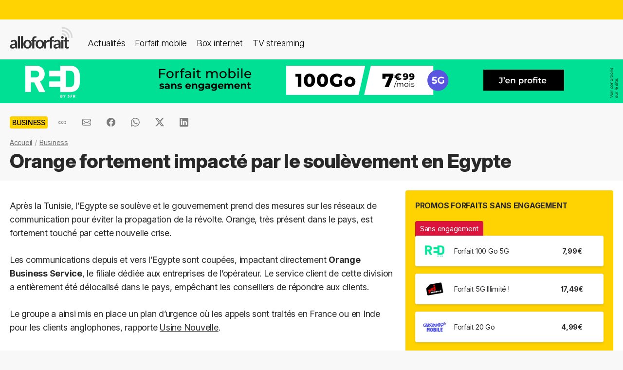

--- FILE ---
content_type: text/html; charset=UTF-8
request_url: https://alloforfait.fr/business/news/17199-orange-impacte-egypte.html
body_size: 18114
content:
<!doctype html>
<html lang="fr-FR">
<head>

<!-- Google tag (gtag.js) -->
<script async src="https://www.googletagmanager.com/gtag/js?id=G-CCB7CYFL6K"></script>
<script>
  window.dataLayer = window.dataLayer || [];
  function gtag(){dataLayer.push(arguments);}
  gtag('js', new Date());

  gtag('config', 'G-CCB7CYFL6K');
</script>

	<meta charset="UTF-8">
	<meta name="viewport" content="width=device-width, initial-scale=1">
	<meta name="theme-color" content="#FFD301">
	<link rel="profile" href="https://gmpg.org/xfn/11">
							<title>Orange fortement impacté par le soulèvement en Egypte - alloforfait.fr</title>

	<!-- Start WP head -->
	<meta name='robots' content='index, follow, max-image-preview:large, max-snippet:-1, max-video-preview:-1' />

	<!-- This site is optimized with the Yoast SEO plugin v27.0 - https://yoast.com/product/yoast-seo-wordpress/ -->
	<link rel="canonical" href="https://alloforfait.fr/business/news/17199-orange-impacte-egypte.html" />
	<meta property="og:locale" content="fr_FR" />
	<meta property="og:type" content="article" />
	<meta property="og:title" content="Orange fortement impacté par le soulèvement en Egypte - alloforfait.fr" />
	<meta property="og:description" content="Après la Tunisie, l&rsquo;Egypte se soulève et le gouvernement prend des mesures sur les réseaux de communication pour éviter la propagation de la révolte. Orange, très présent dans le pays, est fortement touché par cette nouvelle crise. Les communications depuis et vers l&rsquo;Egypte sont coupées, impactant directement Orange Business Service, le filiale dédiée aux entreprises [&hellip;]" />
	<meta property="og:url" content="https://alloforfait.fr/business/news/17199-orange-impacte-egypte.html" />
	<meta property="og:site_name" content="alloforfait.fr" />
	<meta property="article:publisher" content="https://www.facebook.com/alloforfait/" />
	<meta property="article:published_time" content="2011-01-29T15:20:27+00:00" />
	<meta property="og:image" content="https://alloforfait.fr/wp-content/uploads/2010/04/logo_orange_business_services.jpg" />
	<meta name="author" content="Sylvain" />
	<meta name="twitter:card" content="summary_large_image" />
	<meta name="twitter:creator" content="@alloforfait" />
	<meta name="twitter:site" content="@alloforfait" />
	<meta name="twitter:label1" content="Écrit par" />
	<meta name="twitter:data1" content="Sylvain" />
	<meta name="twitter:label2" content="Durée de lecture estimée" />
	<meta name="twitter:data2" content="1 minute" />
	<script type="application/ld+json" class="yoast-schema-graph">{"@context":"https://schema.org","@graph":[{"@type":"NewsArticle","@id":"https://alloforfait.fr/business/news/17199-orange-impacte-egypte.html#article","isPartOf":{"@id":"https://alloforfait.fr/business/news/17199-orange-impacte-egypte.html"},"author":{"name":"Sylvain","@id":"https://alloforfait.fr/#/schema/person/40aa76aedd4a3aba70b323a830dcf1aa"},"headline":"Orange fortement impacté par le soulèvement en Egypte","datePublished":"2011-01-29T15:20:27+00:00","mainEntityOfPage":{"@id":"https://alloforfait.fr/business/news/17199-orange-impacte-egypte.html"},"wordCount":215,"commentCount":0,"publisher":{"@id":"https://alloforfait.fr/#organization"},"image":{"@id":"https://alloforfait.fr/business/news/17199-orange-impacte-egypte.html#primaryimage"},"thumbnailUrl":"https://alloforfait.fr/wp-content/uploads/2010/04/logo_orange_business_services.jpg","keywords":["Egypte","Mobinil","Orange Business Services"],"articleSection":["Business"],"inLanguage":"fr-FR","potentialAction":[{"@type":"CommentAction","name":"Comment","target":["https://alloforfait.fr/business/news/17199-orange-impacte-egypte.html#respond"]}],"copyrightYear":"2011","copyrightHolder":{"@id":"https://alloforfait.fr/#organization"}},{"@type":"WebPage","@id":"https://alloforfait.fr/business/news/17199-orange-impacte-egypte.html","url":"https://alloforfait.fr/business/news/17199-orange-impacte-egypte.html","name":"Orange fortement impacté par le soulèvement en Egypte - alloforfait.fr","isPartOf":{"@id":"https://alloforfait.fr/#website"},"primaryImageOfPage":{"@id":"https://alloforfait.fr/business/news/17199-orange-impacte-egypte.html#primaryimage"},"image":{"@id":"https://alloforfait.fr/business/news/17199-orange-impacte-egypte.html#primaryimage"},"thumbnailUrl":"https://alloforfait.fr/wp-content/uploads/2010/04/logo_orange_business_services.jpg","datePublished":"2011-01-29T15:20:27+00:00","breadcrumb":{"@id":"https://alloforfait.fr/business/news/17199-orange-impacte-egypte.html#breadcrumb"},"inLanguage":"fr-FR","potentialAction":[{"@type":"ReadAction","target":["https://alloforfait.fr/business/news/17199-orange-impacte-egypte.html"]}]},{"@type":"ImageObject","inLanguage":"fr-FR","@id":"https://alloforfait.fr/business/news/17199-orange-impacte-egypte.html#primaryimage","url":"https://alloforfait.fr/wp-content/uploads/2010/04/logo_orange_business_services.jpg","contentUrl":"https://alloforfait.fr/wp-content/uploads/2010/04/logo_orange_business_services.jpg"},{"@type":"BreadcrumbList","@id":"https://alloforfait.fr/business/news/17199-orange-impacte-egypte.html#breadcrumb","itemListElement":[{"@type":"ListItem","position":1,"name":"Accueil","item":"https://alloforfait.fr/"},{"@type":"ListItem","position":2,"name":"Business","item":"https://alloforfait.fr/business/news"},{"@type":"ListItem","position":3,"name":"Orange fortement impacté par le soulèvement en Egypte"}]},{"@type":"WebSite","@id":"https://alloforfait.fr/#website","url":"https://alloforfait.fr/","name":"alloforfait.fr","description":"","publisher":{"@id":"https://alloforfait.fr/#organization"},"potentialAction":[{"@type":"SearchAction","target":{"@type":"EntryPoint","urlTemplate":"https://alloforfait.fr/?s={search_term_string}"},"query-input":{"@type":"PropertyValueSpecification","valueRequired":true,"valueName":"search_term_string"}}],"inLanguage":"fr-FR"},{"@type":"Organization","@id":"https://alloforfait.fr/#organization","name":"alloforfait.fr","url":"https://alloforfait.fr/","logo":{"@type":"ImageObject","inLanguage":"fr-FR","@id":"https://alloforfait.fr/#/schema/logo/image/","url":"https://alloforfait.fr/wp-content/uploads/2025/03/alloforfaitsquare.jpg","contentUrl":"https://alloforfait.fr/wp-content/uploads/2025/03/alloforfaitsquare.jpg","width":2000,"height":2000,"caption":"alloforfait.fr"},"image":{"@id":"https://alloforfait.fr/#/schema/logo/image/"},"sameAs":["https://www.facebook.com/alloforfait/","https://x.com/alloforfait"],"description":"allorfait.fr vous aide à comparer les forfaits mobile ou les offres box internet et vous permet de suivre toute l'actualité du monde des télécoms","slogan":"Comparez les forfaits mobile et les offres box internet"},{"@type":"Person","@id":"https://alloforfait.fr/#/schema/person/40aa76aedd4a3aba70b323a830dcf1aa","name":"Sylvain","description":"Rédacteur en chef alloforfait.fr"}]}</script>
	<!-- / Yoast SEO plugin. -->



<link rel="alternate" type="application/rss+xml" title="Flux RSS principal" href="https://alloforfait.fr/feed" />
<link rel="alternate" title="oEmbed (JSON)" type="application/json+oembed" href="https://alloforfait.fr/wp-json/oembed/1.0/embed?url=https%3A%2F%2Falloforfait.fr%2Fbusiness%2Fnews%2F17199-orange-impacte-egypte.html" />
<link rel="alternate" title="oEmbed (XML)" type="text/xml+oembed" href="https://alloforfait.fr/wp-json/oembed/1.0/embed?url=https%3A%2F%2Falloforfait.fr%2Fbusiness%2Fnews%2F17199-orange-impacte-egypte.html&#038;format=xml" />
<style id='wp-img-auto-sizes-contain-inline-css'>
img:is([sizes=auto i],[sizes^="auto," i]){contain-intrinsic-size:3000px 1500px}
/*# sourceURL=wp-img-auto-sizes-contain-inline-css */
</style>
<style id='wp-emoji-styles-inline-css'>

	img.wp-smiley, img.emoji {
		display: inline !important;
		border: none !important;
		box-shadow: none !important;
		height: 1em !important;
		width: 1em !important;
		margin: 0 0.07em !important;
		vertical-align: -0.1em !important;
		background: none !important;
		padding: 0 !important;
	}
/*# sourceURL=wp-emoji-styles-inline-css */
</style>
<style id='classic-theme-styles-inline-css'>
/*! This file is auto-generated */
.wp-block-button__link{color:#fff;background-color:#32373c;border-radius:9999px;box-shadow:none;text-decoration:none;padding:calc(.667em + 2px) calc(1.333em + 2px);font-size:1.125em}.wp-block-file__button{background:#32373c;color:#fff;text-decoration:none}
/*# sourceURL=/wp-includes/css/classic-themes.min.css */
</style>
<style id='global-styles-inline-css'>
:root{--wp--preset--aspect-ratio--square: 1;--wp--preset--aspect-ratio--4-3: 4/3;--wp--preset--aspect-ratio--3-4: 3/4;--wp--preset--aspect-ratio--3-2: 3/2;--wp--preset--aspect-ratio--2-3: 2/3;--wp--preset--aspect-ratio--16-9: 16/9;--wp--preset--aspect-ratio--9-16: 9/16;--wp--preset--color--black: #000000;--wp--preset--color--cyan-bluish-gray: #abb8c3;--wp--preset--color--white: #ffffff;--wp--preset--color--pale-pink: #f78da7;--wp--preset--color--vivid-red: #cf2e2e;--wp--preset--color--luminous-vivid-orange: #ff6900;--wp--preset--color--luminous-vivid-amber: #fcb900;--wp--preset--color--light-green-cyan: #7bdcb5;--wp--preset--color--vivid-green-cyan: #00d084;--wp--preset--color--pale-cyan-blue: #8ed1fc;--wp--preset--color--vivid-cyan-blue: #0693e3;--wp--preset--color--vivid-purple: #9b51e0;--wp--preset--gradient--vivid-cyan-blue-to-vivid-purple: linear-gradient(135deg,rgb(6,147,227) 0%,rgb(155,81,224) 100%);--wp--preset--gradient--light-green-cyan-to-vivid-green-cyan: linear-gradient(135deg,rgb(122,220,180) 0%,rgb(0,208,130) 100%);--wp--preset--gradient--luminous-vivid-amber-to-luminous-vivid-orange: linear-gradient(135deg,rgb(252,185,0) 0%,rgb(255,105,0) 100%);--wp--preset--gradient--luminous-vivid-orange-to-vivid-red: linear-gradient(135deg,rgb(255,105,0) 0%,rgb(207,46,46) 100%);--wp--preset--gradient--very-light-gray-to-cyan-bluish-gray: linear-gradient(135deg,rgb(238,238,238) 0%,rgb(169,184,195) 100%);--wp--preset--gradient--cool-to-warm-spectrum: linear-gradient(135deg,rgb(74,234,220) 0%,rgb(151,120,209) 20%,rgb(207,42,186) 40%,rgb(238,44,130) 60%,rgb(251,105,98) 80%,rgb(254,248,76) 100%);--wp--preset--gradient--blush-light-purple: linear-gradient(135deg,rgb(255,206,236) 0%,rgb(152,150,240) 100%);--wp--preset--gradient--blush-bordeaux: linear-gradient(135deg,rgb(254,205,165) 0%,rgb(254,45,45) 50%,rgb(107,0,62) 100%);--wp--preset--gradient--luminous-dusk: linear-gradient(135deg,rgb(255,203,112) 0%,rgb(199,81,192) 50%,rgb(65,88,208) 100%);--wp--preset--gradient--pale-ocean: linear-gradient(135deg,rgb(255,245,203) 0%,rgb(182,227,212) 50%,rgb(51,167,181) 100%);--wp--preset--gradient--electric-grass: linear-gradient(135deg,rgb(202,248,128) 0%,rgb(113,206,126) 100%);--wp--preset--gradient--midnight: linear-gradient(135deg,rgb(2,3,129) 0%,rgb(40,116,252) 100%);--wp--preset--font-size--small: 13px;--wp--preset--font-size--medium: 20px;--wp--preset--font-size--large: 36px;--wp--preset--font-size--x-large: 42px;--wp--preset--spacing--20: 0.44rem;--wp--preset--spacing--30: 0.67rem;--wp--preset--spacing--40: 1rem;--wp--preset--spacing--50: 1.5rem;--wp--preset--spacing--60: 2.25rem;--wp--preset--spacing--70: 3.38rem;--wp--preset--spacing--80: 5.06rem;--wp--preset--shadow--natural: 6px 6px 9px rgba(0, 0, 0, 0.2);--wp--preset--shadow--deep: 12px 12px 50px rgba(0, 0, 0, 0.4);--wp--preset--shadow--sharp: 6px 6px 0px rgba(0, 0, 0, 0.2);--wp--preset--shadow--outlined: 6px 6px 0px -3px rgb(255, 255, 255), 6px 6px rgb(0, 0, 0);--wp--preset--shadow--crisp: 6px 6px 0px rgb(0, 0, 0);}:where(.is-layout-flex){gap: 0.5em;}:where(.is-layout-grid){gap: 0.5em;}body .is-layout-flex{display: flex;}.is-layout-flex{flex-wrap: wrap;align-items: center;}.is-layout-flex > :is(*, div){margin: 0;}body .is-layout-grid{display: grid;}.is-layout-grid > :is(*, div){margin: 0;}:where(.wp-block-columns.is-layout-flex){gap: 2em;}:where(.wp-block-columns.is-layout-grid){gap: 2em;}:where(.wp-block-post-template.is-layout-flex){gap: 1.25em;}:where(.wp-block-post-template.is-layout-grid){gap: 1.25em;}.has-black-color{color: var(--wp--preset--color--black) !important;}.has-cyan-bluish-gray-color{color: var(--wp--preset--color--cyan-bluish-gray) !important;}.has-white-color{color: var(--wp--preset--color--white) !important;}.has-pale-pink-color{color: var(--wp--preset--color--pale-pink) !important;}.has-vivid-red-color{color: var(--wp--preset--color--vivid-red) !important;}.has-luminous-vivid-orange-color{color: var(--wp--preset--color--luminous-vivid-orange) !important;}.has-luminous-vivid-amber-color{color: var(--wp--preset--color--luminous-vivid-amber) !important;}.has-light-green-cyan-color{color: var(--wp--preset--color--light-green-cyan) !important;}.has-vivid-green-cyan-color{color: var(--wp--preset--color--vivid-green-cyan) !important;}.has-pale-cyan-blue-color{color: var(--wp--preset--color--pale-cyan-blue) !important;}.has-vivid-cyan-blue-color{color: var(--wp--preset--color--vivid-cyan-blue) !important;}.has-vivid-purple-color{color: var(--wp--preset--color--vivid-purple) !important;}.has-black-background-color{background-color: var(--wp--preset--color--black) !important;}.has-cyan-bluish-gray-background-color{background-color: var(--wp--preset--color--cyan-bluish-gray) !important;}.has-white-background-color{background-color: var(--wp--preset--color--white) !important;}.has-pale-pink-background-color{background-color: var(--wp--preset--color--pale-pink) !important;}.has-vivid-red-background-color{background-color: var(--wp--preset--color--vivid-red) !important;}.has-luminous-vivid-orange-background-color{background-color: var(--wp--preset--color--luminous-vivid-orange) !important;}.has-luminous-vivid-amber-background-color{background-color: var(--wp--preset--color--luminous-vivid-amber) !important;}.has-light-green-cyan-background-color{background-color: var(--wp--preset--color--light-green-cyan) !important;}.has-vivid-green-cyan-background-color{background-color: var(--wp--preset--color--vivid-green-cyan) !important;}.has-pale-cyan-blue-background-color{background-color: var(--wp--preset--color--pale-cyan-blue) !important;}.has-vivid-cyan-blue-background-color{background-color: var(--wp--preset--color--vivid-cyan-blue) !important;}.has-vivid-purple-background-color{background-color: var(--wp--preset--color--vivid-purple) !important;}.has-black-border-color{border-color: var(--wp--preset--color--black) !important;}.has-cyan-bluish-gray-border-color{border-color: var(--wp--preset--color--cyan-bluish-gray) !important;}.has-white-border-color{border-color: var(--wp--preset--color--white) !important;}.has-pale-pink-border-color{border-color: var(--wp--preset--color--pale-pink) !important;}.has-vivid-red-border-color{border-color: var(--wp--preset--color--vivid-red) !important;}.has-luminous-vivid-orange-border-color{border-color: var(--wp--preset--color--luminous-vivid-orange) !important;}.has-luminous-vivid-amber-border-color{border-color: var(--wp--preset--color--luminous-vivid-amber) !important;}.has-light-green-cyan-border-color{border-color: var(--wp--preset--color--light-green-cyan) !important;}.has-vivid-green-cyan-border-color{border-color: var(--wp--preset--color--vivid-green-cyan) !important;}.has-pale-cyan-blue-border-color{border-color: var(--wp--preset--color--pale-cyan-blue) !important;}.has-vivid-cyan-blue-border-color{border-color: var(--wp--preset--color--vivid-cyan-blue) !important;}.has-vivid-purple-border-color{border-color: var(--wp--preset--color--vivid-purple) !important;}.has-vivid-cyan-blue-to-vivid-purple-gradient-background{background: var(--wp--preset--gradient--vivid-cyan-blue-to-vivid-purple) !important;}.has-light-green-cyan-to-vivid-green-cyan-gradient-background{background: var(--wp--preset--gradient--light-green-cyan-to-vivid-green-cyan) !important;}.has-luminous-vivid-amber-to-luminous-vivid-orange-gradient-background{background: var(--wp--preset--gradient--luminous-vivid-amber-to-luminous-vivid-orange) !important;}.has-luminous-vivid-orange-to-vivid-red-gradient-background{background: var(--wp--preset--gradient--luminous-vivid-orange-to-vivid-red) !important;}.has-very-light-gray-to-cyan-bluish-gray-gradient-background{background: var(--wp--preset--gradient--very-light-gray-to-cyan-bluish-gray) !important;}.has-cool-to-warm-spectrum-gradient-background{background: var(--wp--preset--gradient--cool-to-warm-spectrum) !important;}.has-blush-light-purple-gradient-background{background: var(--wp--preset--gradient--blush-light-purple) !important;}.has-blush-bordeaux-gradient-background{background: var(--wp--preset--gradient--blush-bordeaux) !important;}.has-luminous-dusk-gradient-background{background: var(--wp--preset--gradient--luminous-dusk) !important;}.has-pale-ocean-gradient-background{background: var(--wp--preset--gradient--pale-ocean) !important;}.has-electric-grass-gradient-background{background: var(--wp--preset--gradient--electric-grass) !important;}.has-midnight-gradient-background{background: var(--wp--preset--gradient--midnight) !important;}.has-small-font-size{font-size: var(--wp--preset--font-size--small) !important;}.has-medium-font-size{font-size: var(--wp--preset--font-size--medium) !important;}.has-large-font-size{font-size: var(--wp--preset--font-size--large) !important;}.has-x-large-font-size{font-size: var(--wp--preset--font-size--x-large) !important;}
/*# sourceURL=global-styles-inline-css */
</style>

<link data-minify="1" rel='stylesheet' id='table-sorter-custom-css-css' href='https://alloforfait.fr/wp-content/cache/min/1/wp-content/plugins/table-sorter/wp-style.css?ver=1771232137' media='all' />
<style id='ez-toc-exclude-toggle-css-inline-css'>
#ez-toc-container input[type="checkbox"]:checked + nav, #ez-toc-widget-container input[type="checkbox"]:checked + nav {opacity: 0;max-height: 0;border: none;display: none;}
/*# sourceURL=ez-toc-exclude-toggle-css-inline-css */
</style>
<link data-minify="1" rel='stylesheet' id='af16-style-css' href='https://alloforfait.fr/wp-content/cache/min/1/wp-content/themes/af16/style.css?ver=1771232137' media='all' />
<style id='rocket-lazyload-inline-css'>
.rll-youtube-player{position:relative;padding-bottom:56.23%;height:0;overflow:hidden;max-width:100%;}.rll-youtube-player:focus-within{outline: 2px solid currentColor;outline-offset: 5px;}.rll-youtube-player iframe{position:absolute;top:0;left:0;width:100%;height:100%;z-index:100;background:0 0}.rll-youtube-player img{bottom:0;display:block;left:0;margin:auto;max-width:100%;width:100%;position:absolute;right:0;top:0;border:none;height:auto;-webkit-transition:.4s all;-moz-transition:.4s all;transition:.4s all}.rll-youtube-player img:hover{-webkit-filter:brightness(75%)}.rll-youtube-player .play{height:100%;width:100%;left:0;top:0;position:absolute;background:url(https://alloforfait.fr/wp-content/plugins/wp-rocket/assets/img/youtube.png) no-repeat center;background-color: transparent !important;cursor:pointer;border:none;}
/*# sourceURL=rocket-lazyload-inline-css */
</style>
<script src="https://alloforfait.fr/wp-includes/js/jquery/jquery.min.js?ver=3.7.1" id="jquery-core-js" data-rocket-defer defer></script>
<script src="https://alloforfait.fr/wp-includes/js/jquery/jquery-migrate.min.js?ver=3.4.1" id="jquery-migrate-js" data-rocket-defer defer></script>
<script src="https://alloforfait.fr/wp-content/plugins/table-sorter/jquery.tablesorter.min.js?ver=6.9.1" id="table-sorter-js" data-rocket-defer defer></script>
<script data-minify="1" src="https://alloforfait.fr/wp-content/cache/min/1/wp-content/plugins/table-sorter/jquery.metadata.js?ver=1771232137" id="table-sorter-metadata-js" data-rocket-defer defer></script>
<script data-minify="1" src="https://alloforfait.fr/wp-content/cache/min/1/wp-content/plugins/table-sorter/wp-script.js?ver=1771232137" id="table-sorter-custom-js-js" data-rocket-defer defer></script>
<link rel="https://api.w.org/" href="https://alloforfait.fr/wp-json/" /><link rel="alternate" title="JSON" type="application/json" href="https://alloforfait.fr/wp-json/wp/v2/posts/17199" /><link rel="EditURI" type="application/rsd+xml" title="RSD" href="https://alloforfait.fr/xmlrpc.php?rsd" />
<meta name="generator" content="WordPress 6.9.1" />
<link rel='shortlink' href='https://alloforfait.fr/?p=17199' />
<meta name="onesignal-plugin" content="wordpress-3.8.0">
  <script data-minify="1" src="https://alloforfait.fr/wp-content/cache/min/1/sdks/web/v16/OneSignalSDK.page.js?ver=1771232137" defer></script>
  <script>
          window.OneSignalDeferred = window.OneSignalDeferred || [];
          OneSignalDeferred.push(async function(OneSignal) {
            await OneSignal.init({
              appId: "e5a05390-f178-4728-84c7-2bec5485c1ee",
              serviceWorkerOverrideForTypical: true,
              path: "https://alloforfait.fr/wp-content/plugins/onesignal-free-web-push-notifications/sdk_files/",
              serviceWorkerParam: { scope: "/wp-content/plugins/onesignal-free-web-push-notifications/sdk_files/push/onesignal/" },
              serviceWorkerPath: "OneSignalSDKWorker.js",
            });
          });

          // Unregister the legacy OneSignal service worker to prevent scope conflicts
          if (navigator.serviceWorker) {
            navigator.serviceWorker.getRegistrations().then((registrations) => {
              // Iterate through all registered service workers
              registrations.forEach((registration) => {
                // Check the script URL to identify the specific service worker
                if (registration.active && registration.active.scriptURL.includes('OneSignalSDKWorker.js.php')) {
                  // Unregister the service worker
                  registration.unregister().then((success) => {
                    if (success) {
                      console.log('OneSignalSW: Successfully unregistered:', registration.active.scriptURL);
                    } else {
                      console.log('OneSignalSW: Failed to unregister:', registration.active.scriptURL);
                    }
                  });
                }
              });
            }).catch((error) => {
              console.error('Error fetching service worker registrations:', error);
            });
        }
        </script>
<link rel="pingback" href="https://alloforfait.fr/xmlrpc.php"><link rel="icon" href="https://alloforfait.fr/wp-content/uploads/2025/01/cropped-iconaf-32x32.png" sizes="32x32" />
<link rel="icon" href="https://alloforfait.fr/wp-content/uploads/2025/01/cropped-iconaf-192x192.png" sizes="192x192" />
<link rel="apple-touch-icon" href="https://alloforfait.fr/wp-content/uploads/2025/01/cropped-iconaf-180x180.png" />
<meta name="msapplication-TileImage" content="https://alloforfait.fr/wp-content/uploads/2025/01/cropped-iconaf-270x270.png" />
<noscript><style id="rocket-lazyload-nojs-css">.rll-youtube-player, [data-lazy-src]{display:none !important;}</style></noscript>	<!-- End WP head -->
	
<meta name="generator" content="WP Rocket 3.20.4" data-wpr-features="wpr_defer_js wpr_minify_js wpr_lazyload_images wpr_lazyload_iframes wpr_cache_webp wpr_minify_css wpr_desktop" /></head>

<body class="wp-singular post-template-default single single-post postid-17199 single-format-standard wp-theme-af16 no-sidebar">
<div data-rocket-location-hash="54257ff4dc2eb7aae68fa23eb5f11e06" id="page" class="site">
	<a class="skip-link screen-reader-text" href="#primary">Skip to content</a>
		<div data-rocket-location-hash="c49bf55ca17c0bc0411a6fb6bf18c996" id="topbanner"></div>

    <header data-rocket-location-hash="88bf5d060b93cee9470a86ad78f25d04" class="menu-container">
        <a href="https://alloforfait.fr/"><img src="data:image/svg+xml,%3Csvg%20xmlns='http://www.w3.org/2000/svg'%20viewBox='0%200%20130%2044'%3E%3C/svg%3E" alt="alloforfait.fr" width="130px" height="44px" class="logo" data-lazy-src="https://alloforfait.fr/wp-content/themes/af16/images/logo.svg" /><noscript><img src="https://alloforfait.fr/wp-content/themes/af16/images/logo.svg" alt="alloforfait.fr" width="130px" height="44px" class="logo" /></noscript></a>
    <nav class="responsive-menu">
        <button class="menu-toggle"></button>
        <div class="menu-links">
            <a href="https://alloforfait.fr/actualites" class="bold">Actualités</a>
            <a href="https://alloforfait.fr/mobile">Forfait mobile</a>
            <a href="https://alloforfait.fr/internet">Box internet</a>
            <a href="https://alloforfait.fr/tv">TV streaming</a>
        </div>
    </nav>        
    </header>
		<div data-rocket-location-hash="97dddf12083c84dd48fa6aea94df6bdc" class="fullbanner" style="text-align: center;"><a href="https://alloforfait.fr/go/red-mobile/" target="_blank"><img src="data:image/svg+xml,%3Csvg%20xmlns='http://www.w3.org/2000/svg'%20viewBox='0%200%201280%2090'%3E%3C/svg%3E" width="1280" height="90" style="max-width: 100%; height: auto;" data-lazy-src="https://alloforfait.fr/wp-content/uploads/mea/mea_698c55711ca02.jpg"><noscript><img src="https://alloforfait.fr/wp-content/uploads/mea/mea_698c55711ca02.jpg" width="1280" height="90" style="max-width: 100%; height: auto;"></noscript></a></div>

	<main data-rocket-location-hash="865e5e2c617b390fa810112366f2ee20" id="primary" class="site-main">

		<article data-rocket-location-hash="c818e06bafe339bbc618cc9da1933c33">

<div class="container-transparent is-post">	
	<header class="entry-header">

		<div class="post-meta">
		    <!-- Catégorie cliquable -->
		    <span class="post-category-link">Business</span>						<div id="sharebut">
	<button  class="shareButton share-api iconApple" style="display: none;" onclick="shareContent()">
		  <span class="tooltip-text">Partager</span>
	</button>
	<button  class="shareButton share-api iconAndroid" style="display: none;" onclick="shareContent()">
		  <span class="tooltip-text">Partager</span>
	</button>  
	
					
					<button  class="copys">
					<span class="icon"></span>
    						<span class="tooltip-text">Copier le lien</span>						
					</button>	
					<button  class="ems">
						<span class="tooltip-text">Envoyer par email</span>						
					</button>
						
					<button  class="fbs">
						<span class="tooltip-text">Partager sur Facebook</span>												
					</button>
					<button  class="was">
						<span class="tooltip-text">Partager via Whatsapp</span>												
					</button>
					<button  class="tws">
						<span class="tooltip-text">Partager sur X (Twitter)</span>												
					</button>		
					<button  class="lkds">
						<span class="tooltip-text">Partager sur Linkedin</span>												
					</button>		
  
				</div>

		    <!-- Texte de publication -->
		</div>
									<nav aria-label="breadcrumbs" id="breadcrumbs"><ol><li><a href="https://alloforfait.fr/">Accueil</a></li>  <li><a href="https://alloforfait.fr/business/news">Business</a></li></ol></nav>

		<h1 class="entry-title">Orange fortement impacté par le soulèvement en Egypte</h1>
			

	</header><!-- .entry-header -->
</div>

<div class="contwhite">
<div id="post-17199" class="container post-17199 post type-post status-publish format-standard hentry category-business tag-egypte tag-mobinil tag-orange-business-services">
	
<div class="article-content">
	<div class="article-main">
	
	<div class="entry-content">
		<p><img decoding="async" class="size-full wp-image-12411 alignright" title="Orange Business Services" src="data:image/svg+xml,%3Csvg%20xmlns='http://www.w3.org/2000/svg'%20viewBox='0%200%20162%20108'%3E%3C/svg%3E" alt="" width="162" height="108" data-lazy-srcset="https://alloforfait.fr/wp-content/uploads/2010/04/logo_orange_business_services.jpg.webp 300w,https://alloforfait.fr/wp-content/uploads/2010/04/logo_orange_business_services-240x160.jpg.webp 240w,https://alloforfait.fr/wp-content/uploads/2010/04/logo_orange_business_services-180x120.jpg.webp 180w,https://alloforfait.fr/wp-content/uploads/2010/04/logo_orange_business_services-60x40.jpg.webp 60w,https://alloforfait.fr/wp-content/uploads/2010/04/logo_orange_business_services-120x80.jpg.webp 120w" data-lazy-sizes="(max-width: 162px) 100vw, 162px" data-lazy-src="https://alloforfait.fr/wp-content/uploads/2010/04/logo_orange_business_services.jpg.webp" /><noscript><img decoding="async" class="size-full wp-image-12411 alignright" title="Orange Business Services" src="https://alloforfait.fr/wp-content/uploads/2010/04/logo_orange_business_services.jpg.webp" alt="" width="162" height="108" srcset="https://alloforfait.fr/wp-content/uploads/2010/04/logo_orange_business_services.jpg.webp 300w,https://alloforfait.fr/wp-content/uploads/2010/04/logo_orange_business_services-240x160.jpg.webp 240w,https://alloforfait.fr/wp-content/uploads/2010/04/logo_orange_business_services-180x120.jpg.webp 180w,https://alloforfait.fr/wp-content/uploads/2010/04/logo_orange_business_services-60x40.jpg.webp 60w,https://alloforfait.fr/wp-content/uploads/2010/04/logo_orange_business_services-120x80.jpg.webp 120w" sizes="(max-width: 162px) 100vw, 162px" /></noscript>Après la Tunisie, l&rsquo;Egypte se soulève et le gouvernement prend des mesures sur les réseaux de communication pour éviter la propagation de la révolte. Orange, très présent dans le pays, est fortement touché par cette nouvelle crise.</p>
<p>Les communications depuis et vers l&rsquo;Egypte sont coupées, impactant directement <strong>Orange Business Service</strong>, le filiale dédiée aux entreprises de l&rsquo;opérateur. Le service client de cette division a entièrement été délocalisé dans le pays, empêchant les conseillers de répondre aux clients.</p>
<p>Le groupe a ainsi mis en place un plan d&rsquo;urgence où les appels sont traités en France ou en Inde pour les clients anglophones, rapporte <a href="http://www.usinenouvelle.com/article/notre-personnel-en-egypte-ne-peut-plus-repondre-aux-appels-des-clients-orange.N145678">Usine Nouvelle</a>.</p>
<p><strong>France Télécom</strong> est également présent sur le marché Egyptien avec l&rsquo;opérateur mobile <strong>Mobinil</strong>.</p>
<p>Les autorités égyptiennes ont pris des mesures pour couper les services de téléphonie mobile dans « certaines zones sélectionnées » a annoncé hier <em>Vodafone</em>, leader sur ce marché.</p>
<p>Les réseaux Vodafone, Mobinil et Etisalat étaient coupés vendredi, même si le groupe anglais a indiqué depuis avoir réactivé son service, samedi matin. Internet est également coupé dans le pays.</p>
				<div id="sharebutaf">
					<button  class="shareButton share-api iconApple" style="display: none;" onclick="shareContent()">
						  <span class="tooltip-text">Partager</span>
					</button>
					<button  class="shareButton share-api iconAndroid" style="display: none;" onclick="shareContent()">
						  <span class="tooltip-text">Partager</span>
					</button>  				
					<button  class="copys">
						<span class="tooltip-text">Copier l'url</span>						
					</button>	
					<button  class="ems">
						<span class="tooltip-text">Envoyer par email</span>						
					</button>
						
					<button  class="fbs">
						<span class="tooltip-text">Partager sur Facebook</span>												
					</button>
					<button  class="was">
						<span class="tooltip-text">Partager via Whatsapp</span>												
					</button>
					<button  class="tws">
						<span class="tooltip-text">Partager sur X (Twitter)</span>												
					</button>		
					<button  class="lkds">
						<span class="tooltip-text">Partager sur Linkedin</span>												
					</button>		
				</div>
			<div class="entry-meta">
				<span class="posted-on">Publié le <time class="entry-date published updated" datetime="2011-01-29T17:20:27+01:00">29 janvier 2011</time></span><span class="byline"> par <span class="author vcard">Sylvain</span></span>			</div>

			


	</div><!-- .entry-content -->

	</div>
	<aside class="article-sidebar">

			
<div class="sidebar-offers">
<span class="side-title">Promos forfaits sans engagement</span>
	<a href="https://alloforfait.fr/go/red-mobile/" class="offer-link has-subt" rel="sponsored noopener" target="_blank"><div class="offer-subtitle">Sans engagement</div><div class="offer-item"><img src="data:image/svg+xml,%3Csvg%20xmlns='http://www.w3.org/2000/svg'%20viewBox='0%200%200%2033'%3E%3C/svg%3E" alt="RED by SFR" width"50px" height="33px" class="offer-logo" data-lazy-src="https://alloforfait.fr/wp-content/uploads/2015/10/red-sfr-240x160.jpg.webp"><noscript><img src="https://alloforfait.fr/wp-content/uploads/2015/10/red-sfr-240x160.jpg.webp" alt="RED by SFR" width"50px" height="33px" class="offer-logo"></noscript><div class="offer-details"><span class="offer-info">Forfait 100 Go 5G</span></div><div class="offer-price">7,99€</div></div></a><a href="https://alloforfait.fr/go/nrj-mobile-forfait-illimite/" class="offer-link" rel="sponsored noopener" target="_blank"><div class="offer-item"><img src="data:image/svg+xml,%3Csvg%20xmlns='http://www.w3.org/2000/svg'%20viewBox='0%200%200%2033'%3E%3C/svg%3E" alt="NRJ Mobile" width"50px" height="33px" class="offer-logo" data-lazy-src="https://alloforfait.fr/wp-content/uploads/2022/11/nrj-mobile-240x160.jpg.webp"><noscript><img src="https://alloforfait.fr/wp-content/uploads/2022/11/nrj-mobile-240x160.jpg.webp" alt="NRJ Mobile" width"50px" height="33px" class="offer-logo"></noscript><div class="offer-details"><span class="offer-info">Forfait 5G Illimité !</span></div><div class="offer-price">17,49€</div></div></a><a href="https://alloforfait.fr/go/cdiscount-mobile/" class="offer-link" rel="sponsored noopener" target="_blank"><div class="offer-item"><img src="data:image/svg+xml,%3Csvg%20xmlns='http://www.w3.org/2000/svg'%20viewBox='0%200%200%2033'%3E%3C/svg%3E" alt="Cdiscount Mobile" width"50px" height="33px" class="offer-logo" data-lazy-src="https://alloforfait.fr/wp-content/uploads/2024/06/cdiscount-mobile-120x80.jpg.webp"><noscript><img src="https://alloforfait.fr/wp-content/uploads/2024/06/cdiscount-mobile-120x80.jpg.webp" alt="Cdiscount Mobile" width"50px" height="33px" class="offer-logo"></noscript><div class="offer-details"><span class="offer-info">Forfait 20 Go</span></div><div class="offer-price">4,99€</div></div></a>
  <a href="https://alloforfait.fr/mobile/comparatif-sans-engagement">Tous les forfaits mobile sans engagement</a>
</div>
<br/>
<div class="sidebar-offers sidebar-offers-box">
<span class="side-title">Offre Box Internet</span>
	<a href="https://alloforfait.fr/go/red-internet/" class="offer-link has-subt" rel="sponsored noopener" target="_blank"><div class="offer-subtitle">Frais de mise en service offerts sur demande</div><div class="offer-item"><img src="data:image/svg+xml,%3Csvg%20xmlns='http://www.w3.org/2000/svg'%20viewBox='0%200%200%2033'%3E%3C/svg%3E" alt="RED by SFR" width"50px" height="33px" class="offer-logo" data-lazy-src="https://alloforfait.fr/wp-content/uploads/2015/10/red-sfr-240x160.jpg.webp"><noscript><img src="https://alloforfait.fr/wp-content/uploads/2015/10/red-sfr-240x160.jpg.webp" alt="RED by SFR" width"50px" height="33px" class="offer-logo"></noscript><div class="offer-details"><span class="offer-info">RED Fibre 1 Gb/s</span></div><div class="offer-price">22,99€</div></div></a>
  <a href="https://alloforfait.fr/internet/promos">Toutes les promos box internet</a>
</div>



			</aside>
</div></div>
</article><!-- #post-17199 -->

    <div class="social-slider-container">
        <div class="slider-content-wrapper">
            <div class="social-slider">

                <!-- 1. Newsletter -->
                <div class="slide" data-color="#FFD301" data-theme="dark-text">
                    <div class="slide-content">
                        <div class="social-logo"><span class="icon icon-newsletter"></span></div>
                        <div class="social-text"><h3>Abonnez-vous à notre newsletter</h3><p>Recevez nos dernières nouvelles directement dans votre boîte mail.</p></div>
                        <div class="social-cta">    <form action="https://alloforfait.fr/traitement-inscription" 
          method="POST" 
          target="_blank" 
	          class="newsletter-form"
          novalidate>
	                  <input type="email" name="email" placeholder="Votre email" required>
        
        <!-- Champ caché pour éviter les spams -->
        <input type="hidden" name="SOURCEPAGE" id="SOURCEPAGE" value="https://alloforfait.fr/business/news/17199-orange-impacte-egypte.html">

<button type="submit">S'abonner →</button></form></div>
                    </div>
                </div>

                <!-- 2. Twitter (X) -->
                <div class="slide" data-color="#000000">
                    <div class="slide-content">
                        <div class="social-logo"><span class="icon icon-twitter"></span></div>
                        <div class="social-text"><h3>Suivez-nous sur X (Twitter)</h3><p>Ne manquez pas nos tweets et discussions passionnantes.</p></div>
                        <div class="social-cta"><a href="https://x.com/alloforfait" class="social-button" target="_blank">Suivre →</a></div>
                    </div>
                </div>

                <!-- 3. Google Actu -->
                <div class="slide" data-color="#DB4437">
                    <div class="slide-content">
                        <div class="social-logo"><span class="icon icon-google-actu"></span></div>
                        <div class="social-text"><h3>Suivez-nous sur Google Actualités</h3><p>Toutes nos publications au même endroit, pour ne rien rater.</p></div>
                        <div class="social-cta"><a href="https://news.google.com/publications/CAAqKQgKIiNDQklTRkFnTWFoQUtEbUZzYkc5bWIzSm1ZV2wwTG1aeUtBQVAB?hl=fr&gl=FR&ceid=FR%3Afr" class="social-button" target="_blank">S'abonner →</a></div>
                    </div>
                </div>
                
                <!-- 4. Facebook -->
                <div class="slide" data-color="#1877F2">
                    <div class="slide-content">
                        <div class="social-logo"><span class="icon icon-facebook"></span></div>
                        <div class="social-text"><h3>Aimez notre page Facebook</h3><p>Interagissez avec notre communauté grandissante.</p></div>
                        <div class="social-cta"><a href="https://www.facebook.com/alloforfait/" class="social-button" target="_blank">Aimer →</a></div>
                    </div>
                </div>

                <!-- 5. Telegram -->
                <div class="slide" data-color="#0088cc">
                    <div class="slide-content">
                        <div class="social-logo"><span class="icon icon-telegram"></span></div>
                        <div class="social-text"><h3>Rejoignez-nous sur Telegram</h3><p>Restez connecté avec nos dernières actualités en temps réel.</p></div>
                        <div class="social-cta"><a href="https://t.me/alloforfaitfr" class="social-button" target="_blank">Rejoindre →</a></div>
                    </div>
                </div>
                

                <!-- 7. Bluesky -->
                <div class="slide" data-color="#1185FE">
                    <div class="slide-content">
                        <div class="social-logo"><span class="icon icon-bluesky"></span></div>
                        <div class="social-text"><h3>Retrouvez-nous sur Bluesky</h3><p>Découvrez notre communauté décentralisée.</p></div>
                        <div class="social-cta"><a href="https://bsky.app/profile/alloforfait.fr" class="social-button" target="_blank">Découvrir →</a></div>
                    </div>
                </div>

            </div>
        </div>
        
        <div class="slider-controls">
            <button class="slider-prev">
                <svg xmlns="http://www.w3.org/2000/svg" width="1em" height="1em" fill="currentColor" viewBox="0 0 16 16">
                  <path fill-rule="evenodd" d="M11.354 1.646a.5.5 0 0 1 0 .708L5.707 8l5.647 5.646a.5.5 0 0 1-.708.708l-6-6a.5.5 0 0 1 0-.708l6-6a.5.5 0 0 1 .708 0z"/>
                </svg>
            </button>
            <div class="slider-nav-icons">
                <button class="nav-icon newsletter active" data-slide="0"><span class="icon icon-newsletter"></span></button>
                <button class="nav-icon twitter" data-slide="1"><span class="icon icon-twitter"></span></button>
                <button class="nav-icon google-actu" data-slide="2"><span class="icon icon-google-actu"></span></button>
                <button class="nav-icon facebook" data-slide="3"><span class="icon icon-facebook"></span></button>
                <button class="nav-icon telegram" data-slide="4"><span class="icon icon-telegram"></span></button>

                <button class="nav-icon bluesky" data-slide="6"><span class="icon icon-bluesky"></span></button>
            </div>
            <button class="slider-next">
                <svg xmlns="http://www.w3.org/2000/svg" width="1em" height="1em" fill="currentColor" viewBox="0 0 16 16">
                  <path fill-rule="evenodd" d="M4.646 1.646a.5.5 0 0 1 .708 0l6 6a.5.5 0 0 1 0 .708l-6 6a.5.5 0 0 1-.708-.708L10.293 8 4.646 2.354a.5.5 0 0 1 0-.708z"/>
                </svg>
            </button>
        </div>
    </div>
    <!-- FIN DU COMPOSANT SLIDER -->


    <!-- Script du slider (placé avant la fin du body) -->
    <script>
document.addEventListener('DOMContentLoaded', function() {
    const allSliders = document.querySelectorAll('.social-slider-container');

    allSliders.forEach(sliderContainer => {
        const slider = sliderContainer.querySelector('.social-slider');
        const slides = sliderContainer.querySelectorAll('.slide');
        const navIcons = sliderContainer.querySelectorAll('.nav-icon');
        const prevBtn = sliderContainer.querySelector('.slider-prev');
        const nextBtn = sliderContainer.querySelector('.slider-next');
        
        // AJOUT : On cherche les éléments du formulaire de newsletter
        const newsletterForm = sliderContainer.querySelector('.newsletter-form');
        const emailInput = newsletterForm ? newsletterForm.querySelector('input[type="email"]') : null;

        if (!slider || slides.length === 0) return;
        
        let currentSlide = 0;
        const slideCount = slides.length;
        let slideInterval;
        
        // AJOUT : Un drapeau pour savoir si le champ email est focus
        let isInputFocused = false;

        function goToSlide(index, isAuto = false) {
            // ... (cette fonction ne change pas)
            if (index < 0 || index >= slideCount) return;
            slider.style.transform = `translateX(-${index * 100}%)`;
            currentSlide = index;
            const newColor = slides[index].dataset.color;
            sliderContainer.style.backgroundColor = newColor;
            if (slides[index].dataset.theme === 'dark-text') { sliderContainer.classList.add('theme-dark-text'); } else { sliderContainer.classList.remove('theme-dark-text'); }
            navIcons.forEach(icon => icon.classList.remove('active'));
            if (navIcons[index]) navIcons[index].classList.add('active');
            if (!isAuto) { resetAutoSlide(); }
        }
        
        function startAutoSlide() {
            // ... (cette fonction ne change pas)
            clearInterval(slideInterval);
            slideInterval = setInterval(() => { goToSlide((currentSlide + 1) % slideCount, true); }, 5000);
        }

        function stopAutoSlide() {
            // ... (cette fonction ne change pas)
            clearInterval(slideInterval);
        }

        function resetAutoSlide() {
            stopAutoSlide();
            if (sliderContainer.isIntersecting) { startAutoSlide(); }
        }

        navIcons.forEach(icon => { icon.addEventListener('click', function() { goToSlide(parseInt(this.dataset.slide)); }); });
        if (nextBtn) nextBtn.addEventListener('click', () => { goToSlide((currentSlide + 1) % slideCount); });
        if (prevBtn) prevBtn.addEventListener('click', () => { goToSlide((currentSlide - 1 + slideCount) % slideCount); });
        
        sliderContainer.addEventListener('mouseenter', stopAutoSlide);

        // MODIFICATION : La fonction mouseleave vérifie maintenant si l'input est focus
        sliderContainer.addEventListener('mouseleave', () => {
            // On ne relance le slider que si l'input n'est pas focus
            if (sliderContainer.isIntersecting && !isInputFocused) {
               startAutoSlide();
            }
        });

        // AJOUT : Logique pour mettre en pause le slider avec le formulaire
        if (emailInput && newsletterForm) {
            // Quand l'utilisateur clique dans le champ
            emailInput.addEventListener('focus', () => {
                isInputFocused = true;
                stopAutoSlide();
            });

            // Quand l'utilisateur clique en dehors du champ
            emailInput.addEventListener('blur', () => {
                isInputFocused = false;
                // On relance le slider si la souris n'est plus sur le conteneur
                // et que le slider est visible à l'écran.
                if (sliderContainer.isIntersecting) {
                   startAutoSlide();
                }
            });

        }
        
        const observer = new IntersectionObserver((entries) => {
            const entry = entries[0];
            sliderContainer.isIntersecting = entry.isIntersecting;
            if (entry.isIntersecting) {
                // MODIFICATION : On ne relance que si l'input n'est pas focus
                if (!isInputFocused) {
                    startAutoSlide();
                }
            } else {
                stopAutoSlide();
            }
        }, { threshold: 0.5 });

        observer.observe(sliderContainer);
        
        goToSlide(0);
    });
});    </script>

<h2 class="title-free">Dernières actualités</h2>
<div id="last" class="container-transparent">

<div class="recent-posts-grid">    
        <a href="https://alloforfait.fr/business/news/149623-rachat-sfr-christel-heydemann-estime-situation-tres-differente-aujourdhui-que-passe.html" class="recent-post-item">
            <div class="recent-post-thumb">
                <img width="300" height="188" src="data:image/svg+xml,%3Csvg%20xmlns='http://www.w3.org/2000/svg'%20viewBox='0%200%20300%20188'%3E%3C/svg%3E" class="attachment-medium size-medium wp-post-image" alt="" decoding="async" fetchpriority="high" data-lazy-srcset="https://alloforfait.fr/wp-content/uploads/2024/09/boutique-sfr-300x188.jpg.webp 300w,https://alloforfait.fr/wp-content/uploads/2024/09/boutique-sfr-768x480.jpg.webp 768w,https://alloforfait.fr/wp-content/uploads/2024/09/boutique-sfr.jpg.webp 800w" data-lazy-sizes="(max-width: 300px) 100vw, 300px" data-lazy-src="https://alloforfait.fr/wp-content/uploads/2024/09/boutique-sfr-300x188.jpg.webp" /><noscript><img width="300" height="188" src="https://alloforfait.fr/wp-content/uploads/2024/09/boutique-sfr-300x188.jpg.webp" class="attachment-medium size-medium wp-post-image" alt="" decoding="async" fetchpriority="high" srcset="https://alloforfait.fr/wp-content/uploads/2024/09/boutique-sfr-300x188.jpg.webp 300w,https://alloforfait.fr/wp-content/uploads/2024/09/boutique-sfr-768x480.jpg.webp 768w,https://alloforfait.fr/wp-content/uploads/2024/09/boutique-sfr.jpg.webp 800w" sizes="(max-width: 300px) 100vw, 300px" /></noscript>            </div>
            <div class="recent-post-content">
                <h4>Rachat de SFR : Christel Heydemann estime que la situation est très différente aujourd&rsquo;hui que par le passé</h4>
                <div class="recent-post-meta">
                    <span class="post-date">23 Fév 2026</span>
                    <span class="post-category">Business</span>                </div>
            </div>
        </a>    
        
        <a href="https://alloforfait.fr/mobile/smartphones/news/149621-smartphone-reconditionne-un-francais-sur-deux-equipe-smartphone-occasion.html" class="recent-post-item">
            <div class="recent-post-thumb">
                <img width="300" height="200" src="data:image/svg+xml,%3Csvg%20xmlns='http://www.w3.org/2000/svg'%20viewBox='0%200%20300%20200'%3E%3C/svg%3E" class="attachment-medium size-medium wp-post-image" alt="Smartphone" decoding="async" data-lazy-srcset="https://alloforfait.fr/wp-content/uploads/2025/08/smartphone-300x200.jpg.webp 300w,https://alloforfait.fr/wp-content/uploads/2025/08/smartphone-1024x683.jpg.webp 1024w,https://alloforfait.fr/wp-content/uploads/2025/08/smartphone-240x160.jpg.webp 240w,https://alloforfait.fr/wp-content/uploads/2025/08/smartphone-768x512.jpg.webp 768w,https://alloforfait.fr/wp-content/uploads/2025/08/smartphone-800x533.jpg.webp 800w,https://alloforfait.fr/wp-content/uploads/2025/08/smartphone.jpg.webp 1248w" data-lazy-sizes="(max-width: 300px) 100vw, 300px" data-lazy-src="https://alloforfait.fr/wp-content/uploads/2025/08/smartphone-300x200.jpg.webp" /><noscript><img width="300" height="200" src="https://alloforfait.fr/wp-content/uploads/2025/08/smartphone-300x200.jpg.webp" class="attachment-medium size-medium wp-post-image" alt="Smartphone" decoding="async" srcset="https://alloforfait.fr/wp-content/uploads/2025/08/smartphone-300x200.jpg.webp 300w,https://alloforfait.fr/wp-content/uploads/2025/08/smartphone-1024x683.jpg.webp 1024w,https://alloforfait.fr/wp-content/uploads/2025/08/smartphone-240x160.jpg.webp 240w,https://alloforfait.fr/wp-content/uploads/2025/08/smartphone-768x512.jpg.webp 768w,https://alloforfait.fr/wp-content/uploads/2025/08/smartphone-800x533.jpg.webp 800w,https://alloforfait.fr/wp-content/uploads/2025/08/smartphone.jpg.webp 1248w" sizes="(max-width: 300px) 100vw, 300px" /></noscript>            </div>
            <div class="recent-post-content">
                <h4>Téléphone reconditionné : un français sur deux s&rsquo;équipe d&rsquo;un smartphone d&rsquo;occasion</h4>
                <div class="recent-post-meta">
                    <span class="post-date">23 Fév 2026</span>
                    <span class="post-category">Smartphones</span>                </div>
            </div>
        </a>    
        
        <a href="https://alloforfait.fr/business/news/149619-orange-bataille-administrateurs-salaries-savoir-cedera-place-femme.html" class="recent-post-item">
            <div class="recent-post-thumb">
                <img width="300" height="188" src="data:image/svg+xml,%3Csvg%20xmlns='http://www.w3.org/2000/svg'%20viewBox='0%200%20300%20188'%3E%3C/svg%3E" class="attachment-medium size-medium wp-post-image" alt="Le logo Orange sur un bâtiment en Roumanie" decoding="async" data-lazy-srcset="https://alloforfait.fr/wp-content/uploads/2025/11/orange-batiment-300x188.jpg.webp 300w,https://alloforfait.fr/wp-content/uploads/2025/11/orange-batiment-1024x640.jpg.webp 1024w,https://alloforfait.fr/wp-content/uploads/2025/11/orange-batiment-768x480.jpg.webp 768w,https://alloforfait.fr/wp-content/uploads/2025/11/orange-batiment-1536x960.jpg.webp 1536w,https://alloforfait.fr/wp-content/uploads/2025/11/orange-batiment-800x500.jpg.webp 800w,https://alloforfait.fr/wp-content/uploads/2025/11/orange-batiment-160x100.jpg.webp 160w,https://alloforfait.fr/wp-content/uploads/2025/11/orange-batiment-80x50.jpg.webp 80w,https://alloforfait.fr/wp-content/uploads/2025/11/orange-batiment.jpg.webp 2000w" data-lazy-sizes="(max-width: 300px) 100vw, 300px" data-lazy-src="https://alloforfait.fr/wp-content/uploads/2025/11/orange-batiment-300x188.jpg.webp" /><noscript><img width="300" height="188" src="https://alloforfait.fr/wp-content/uploads/2025/11/orange-batiment-300x188.jpg.webp" class="attachment-medium size-medium wp-post-image" alt="Le logo Orange sur un bâtiment en Roumanie" decoding="async" srcset="https://alloforfait.fr/wp-content/uploads/2025/11/orange-batiment-300x188.jpg.webp 300w,https://alloforfait.fr/wp-content/uploads/2025/11/orange-batiment-1024x640.jpg.webp 1024w,https://alloforfait.fr/wp-content/uploads/2025/11/orange-batiment-768x480.jpg.webp 768w,https://alloforfait.fr/wp-content/uploads/2025/11/orange-batiment-1536x960.jpg.webp 1536w,https://alloforfait.fr/wp-content/uploads/2025/11/orange-batiment-800x500.jpg.webp 800w,https://alloforfait.fr/wp-content/uploads/2025/11/orange-batiment-160x100.jpg.webp 160w,https://alloforfait.fr/wp-content/uploads/2025/11/orange-batiment-80x50.jpg.webp 80w,https://alloforfait.fr/wp-content/uploads/2025/11/orange-batiment.jpg.webp 2000w" sizes="(max-width: 300px) 100vw, 300px" /></noscript>            </div>
            <div class="recent-post-content">
                <h4>Orange : bataille chez les administrateurs salariés pour savoir qui cédera sa place à une femme</h4>
                <div class="recent-post-meta">
                    <span class="post-date">23 Fév 2026</span>
                    <span class="post-category">Business</span>                </div>
            </div>
        </a>    
        
        <a href="https://alloforfait.fr/internet/news/149616-tamtam-lancement-projet-cable-intelligent-relier-vanuatu-nouvelle-caledonie.html" class="recent-post-item">
            <div class="recent-post-thumb">
                <img width="300" height="200" src="data:image/svg+xml,%3Csvg%20xmlns='http://www.w3.org/2000/svg'%20viewBox='0%200%20300%20200'%3E%3C/svg%3E" class="attachment-medium size-medium wp-post-image" alt="Câble-Amitié-au-Porge-orange" decoding="async" data-lazy-srcset="https://alloforfait.fr/wp-content/uploads/2021/09/Cable-Amitie-au-Porge-orange-300x200.jpg 300w, https://alloforfait.fr/wp-content/uploads/2021/09/Cable-Amitie-au-Porge-orange-1024x683.jpg 1024w, https://alloforfait.fr/wp-content/uploads/2021/09/Cable-Amitie-au-Porge-orange-240x160.jpg 240w, https://alloforfait.fr/wp-content/uploads/2021/09/Cable-Amitie-au-Porge-orange-768x512.jpg 768w, https://alloforfait.fr/wp-content/uploads/2021/09/Cable-Amitie-au-Porge-orange-180x120.jpg 180w, https://alloforfait.fr/wp-content/uploads/2021/09/Cable-Amitie-au-Porge-orange-60x40.jpg 60w, https://alloforfait.fr/wp-content/uploads/2021/09/Cable-Amitie-au-Porge-orange-120x80.jpg 120w, https://alloforfait.fr/wp-content/uploads/2021/09/Cable-Amitie-au-Porge-orange-160x107.jpg 160w, https://alloforfait.fr/wp-content/uploads/2021/09/Cable-Amitie-au-Porge-orange-420x280.jpg 420w, https://alloforfait.fr/wp-content/uploads/2021/09/Cable-Amitie-au-Porge-orange.jpg 1200w" data-lazy-sizes="(max-width: 300px) 100vw, 300px" data-lazy-src="https://alloforfait.fr/wp-content/uploads/2021/09/Cable-Amitie-au-Porge-orange-300x200.jpg" /><noscript><img width="300" height="200" src="https://alloforfait.fr/wp-content/uploads/2021/09/Cable-Amitie-au-Porge-orange-300x200.jpg" class="attachment-medium size-medium wp-post-image" alt="Câble-Amitié-au-Porge-orange" decoding="async" srcset="https://alloforfait.fr/wp-content/uploads/2021/09/Cable-Amitie-au-Porge-orange-300x200.jpg 300w, https://alloforfait.fr/wp-content/uploads/2021/09/Cable-Amitie-au-Porge-orange-1024x683.jpg 1024w, https://alloforfait.fr/wp-content/uploads/2021/09/Cable-Amitie-au-Porge-orange-240x160.jpg 240w, https://alloforfait.fr/wp-content/uploads/2021/09/Cable-Amitie-au-Porge-orange-768x512.jpg 768w, https://alloforfait.fr/wp-content/uploads/2021/09/Cable-Amitie-au-Porge-orange-180x120.jpg 180w, https://alloforfait.fr/wp-content/uploads/2021/09/Cable-Amitie-au-Porge-orange-60x40.jpg 60w, https://alloforfait.fr/wp-content/uploads/2021/09/Cable-Amitie-au-Porge-orange-120x80.jpg 120w, https://alloforfait.fr/wp-content/uploads/2021/09/Cable-Amitie-au-Porge-orange-160x107.jpg 160w, https://alloforfait.fr/wp-content/uploads/2021/09/Cable-Amitie-au-Porge-orange-420x280.jpg 420w, https://alloforfait.fr/wp-content/uploads/2021/09/Cable-Amitie-au-Porge-orange.jpg 1200w" sizes="(max-width: 300px) 100vw, 300px" /></noscript>            </div>
            <div class="recent-post-content">
                <h4>Tamtam : lancement du projet de ce câble intelligent qui va relier le Vanuatu à la Nouvelle-Calédonie</h4>
                <div class="recent-post-meta">
                    <span class="post-date">23 Fév 2026</span>
                    <span class="post-category">Internet</span>                </div>
            </div>
        </a>    
        
        <a href="https://alloforfait.fr/internet/news/149606-en-italie-starlink-va-permettre-le-wi-fi-satellite-a-grande-vitesse-dans-tous-les-trains-italo.html" class="recent-post-item">
            <div class="recent-post-thumb">
                <img width="300" height="169" src="data:image/svg+xml,%3Csvg%20xmlns='http://www.w3.org/2000/svg'%20viewBox='0%200%20300%20169'%3E%3C/svg%3E" class="attachment-medium size-medium wp-post-image" alt="Italo" decoding="async" data-lazy-srcset="https://alloforfait.fr/wp-content/uploads/2026/02/italo-300x169.png.webp 300w,https://alloforfait.fr/wp-content/uploads/2026/02/italo-1024x576.png.webp 1024w,https://alloforfait.fr/wp-content/uploads/2026/02/italo-768x432.png.webp 768w,https://alloforfait.fr/wp-content/uploads/2026/02/italo-1536x864.png.webp 1536w,https://alloforfait.fr/wp-content/uploads/2026/02/italo-2048x1152.png.webp 2048w,https://alloforfait.fr/wp-content/uploads/2026/02/italo-800x450.png.webp 800w" data-lazy-sizes="(max-width: 300px) 100vw, 300px" data-lazy-src="https://alloforfait.fr/wp-content/uploads/2026/02/italo-300x169.png.webp" /><noscript><img width="300" height="169" src="https://alloforfait.fr/wp-content/uploads/2026/02/italo-300x169.png.webp" class="attachment-medium size-medium wp-post-image" alt="Italo" decoding="async" srcset="https://alloforfait.fr/wp-content/uploads/2026/02/italo-300x169.png.webp 300w,https://alloforfait.fr/wp-content/uploads/2026/02/italo-1024x576.png.webp 1024w,https://alloforfait.fr/wp-content/uploads/2026/02/italo-768x432.png.webp 768w,https://alloforfait.fr/wp-content/uploads/2026/02/italo-1536x864.png.webp 1536w,https://alloforfait.fr/wp-content/uploads/2026/02/italo-2048x1152.png.webp 2048w,https://alloforfait.fr/wp-content/uploads/2026/02/italo-800x450.png.webp 800w" sizes="(max-width: 300px) 100vw, 300px" /></noscript>            </div>
            <div class="recent-post-content">
                <h4>En Italie, Starlink va permettre le Wi-Fi satellite à grande vitesse dans tous les trains Italo</h4>
                <div class="recent-post-meta">
                    <span class="post-date">22 Fév 2026</span>
                    <span class="post-category">Internet</span>                </div>
            </div>
        </a>    
        
        <a href="https://alloforfait.fr/mobile/news/149595-fuite-de-donnees-chez-reglo-mobile-358-000-clients-potentiellement-exposes-attention-aux-arnaques-et-au-sim-swapping.html" class="recent-post-item">
            <div class="recent-post-thumb">
                <img width="300" height="196" src="data:image/svg+xml,%3Csvg%20xmlns='http://www.w3.org/2000/svg'%20viewBox='0%200%20300%20196'%3E%3C/svg%3E" class="attachment-medium size-medium wp-post-image" alt="Reglo Mobile" decoding="async" data-lazy-srcset="https://alloforfait.fr/wp-content/uploads/2026/02/reglo-mobile-leclerc-300x196.png.webp 300w,https://alloforfait.fr/wp-content/uploads/2026/02/reglo-mobile-leclerc-1024x669.png.webp 1024w,https://alloforfait.fr/wp-content/uploads/2026/02/reglo-mobile-leclerc-768x502.png.webp 768w,https://alloforfait.fr/wp-content/uploads/2026/02/reglo-mobile-leclerc-800x523.png.webp 800w,https://alloforfait.fr/wp-content/uploads/2026/02/reglo-mobile-leclerc.png.webp 1126w" data-lazy-sizes="(max-width: 300px) 100vw, 300px" data-lazy-src="https://alloforfait.fr/wp-content/uploads/2026/02/reglo-mobile-leclerc-300x196.png.webp" /><noscript><img width="300" height="196" src="https://alloforfait.fr/wp-content/uploads/2026/02/reglo-mobile-leclerc-300x196.png.webp" class="attachment-medium size-medium wp-post-image" alt="Reglo Mobile" decoding="async" srcset="https://alloforfait.fr/wp-content/uploads/2026/02/reglo-mobile-leclerc-300x196.png.webp 300w,https://alloforfait.fr/wp-content/uploads/2026/02/reglo-mobile-leclerc-1024x669.png.webp 1024w,https://alloforfait.fr/wp-content/uploads/2026/02/reglo-mobile-leclerc-768x502.png.webp 768w,https://alloforfait.fr/wp-content/uploads/2026/02/reglo-mobile-leclerc-800x523.png.webp 800w,https://alloforfait.fr/wp-content/uploads/2026/02/reglo-mobile-leclerc.png.webp 1126w" sizes="(max-width: 300px) 100vw, 300px" /></noscript>            </div>
            <div class="recent-post-content">
                <h4>Fuite de données chez Réglo Mobile : 358 000 clients potentiellement exposés, attention aux arnaques et au SIM swapping</h4>
                <div class="recent-post-meta">
                    <span class="post-date">21 Fév 2026</span>
                    <span class="post-category">Mobile</span>                </div>
            </div>
        </a>    
        
        <a href="https://alloforfait.fr/internet/news/149593-2-tbps-nouveau-record-debit-transmission-donnees-orange-espagne.html" class="recent-post-item">
            <div class="recent-post-thumb">
                <img width="300" height="200" src="data:image/svg+xml,%3Csvg%20xmlns='http://www.w3.org/2000/svg'%20viewBox='0%200%20300%20200'%3E%3C/svg%3E" class="attachment-medium size-medium wp-post-image" alt="Fibre" decoding="async" data-lazy-srcset="https://alloforfait.fr/wp-content/uploads/2025/05/fibre-300x200.jpg.webp 300w,https://alloforfait.fr/wp-content/uploads/2025/05/fibre-1024x683.jpg.webp 1024w,https://alloforfait.fr/wp-content/uploads/2025/05/fibre-240x160.jpg.webp 240w,https://alloforfait.fr/wp-content/uploads/2025/05/fibre-768x512.jpg.webp 768w,https://alloforfait.fr/wp-content/uploads/2025/05/fibre-1536x1024.jpg.webp 1536w,https://alloforfait.fr/wp-content/uploads/2025/05/fibre-2048x1365.jpg.webp 2048w,https://alloforfait.fr/wp-content/uploads/2025/05/fibre-800x533.jpg.webp 800w" data-lazy-sizes="(max-width: 300px) 100vw, 300px" data-lazy-src="https://alloforfait.fr/wp-content/uploads/2025/05/fibre-300x200.jpg.webp" /><noscript><img width="300" height="200" src="https://alloforfait.fr/wp-content/uploads/2025/05/fibre-300x200.jpg.webp" class="attachment-medium size-medium wp-post-image" alt="Fibre" decoding="async" srcset="https://alloforfait.fr/wp-content/uploads/2025/05/fibre-300x200.jpg.webp 300w,https://alloforfait.fr/wp-content/uploads/2025/05/fibre-1024x683.jpg.webp 1024w,https://alloforfait.fr/wp-content/uploads/2025/05/fibre-240x160.jpg.webp 240w,https://alloforfait.fr/wp-content/uploads/2025/05/fibre-768x512.jpg.webp 768w,https://alloforfait.fr/wp-content/uploads/2025/05/fibre-1536x1024.jpg.webp 1536w,https://alloforfait.fr/wp-content/uploads/2025/05/fibre-2048x1365.jpg.webp 2048w,https://alloforfait.fr/wp-content/uploads/2025/05/fibre-800x533.jpg.webp 800w" sizes="(max-width: 300px) 100vw, 300px" /></noscript>            </div>
            <div class="recent-post-content">
                <h4>2 Tb/s : nouveau record mondial de débit de transmission de données pour Orange en Espagne</h4>
                <div class="recent-post-meta">
                    <span class="post-date">20 Fév 2026</span>
                    <span class="post-category">Internet</span>                </div>
            </div>
        </a>    
        
        <a href="https://alloforfait.fr/internet/news/149591-starlink-patron-air-france-dit-satisfait-choix.html" class="recent-post-item">
            <div class="recent-post-thumb">
                <img width="300" height="200" src="data:image/svg+xml,%3Csvg%20xmlns='http://www.w3.org/2000/svg'%20viewBox='0%200%20300%20200'%3E%3C/svg%3E" class="attachment-medium size-medium wp-post-image" alt="Avion Air France à Orly" decoding="async" data-lazy-srcset="https://alloforfait.fr/wp-content/uploads/2020/02/avion-air-france-à-Orly-300x200.jpg.webp 300w,https://alloforfait.fr/wp-content/uploads/2020/02/avion-air-france-à-Orly-240x160.jpg.webp 240w,https://alloforfait.fr/wp-content/uploads/2020/02/avion-air-france-à-Orly-180x120.jpg.webp 180w,https://alloforfait.fr/wp-content/uploads/2020/02/avion-air-france-à-Orly-60x40.jpg.webp 60w,https://alloforfait.fr/wp-content/uploads/2020/02/avion-air-france-à-Orly-120x80.jpg.webp 120w,https://alloforfait.fr/wp-content/uploads/2020/02/avion-air-france-à-Orly-160x107.jpg.webp 160w,https://alloforfait.fr/wp-content/uploads/2020/02/avion-air-france-à-Orly-420x280.jpg.webp 420w,https://alloforfait.fr/wp-content/uploads/2020/02/avion-air-france-à-Orly.jpg.webp 600w" data-lazy-sizes="(max-width: 300px) 100vw, 300px" data-lazy-src="https://alloforfait.fr/wp-content/uploads/2020/02/avion-air-france-à-Orly-300x200.jpg.webp" /><noscript><img width="300" height="200" src="https://alloforfait.fr/wp-content/uploads/2020/02/avion-air-france-à-Orly-300x200.jpg.webp" class="attachment-medium size-medium wp-post-image" alt="Avion Air France à Orly" decoding="async" srcset="https://alloforfait.fr/wp-content/uploads/2020/02/avion-air-france-à-Orly-300x200.jpg.webp 300w,https://alloforfait.fr/wp-content/uploads/2020/02/avion-air-france-à-Orly-240x160.jpg.webp 240w,https://alloforfait.fr/wp-content/uploads/2020/02/avion-air-france-à-Orly-180x120.jpg.webp 180w,https://alloforfait.fr/wp-content/uploads/2020/02/avion-air-france-à-Orly-60x40.jpg.webp 60w,https://alloforfait.fr/wp-content/uploads/2020/02/avion-air-france-à-Orly-120x80.jpg.webp 120w,https://alloforfait.fr/wp-content/uploads/2020/02/avion-air-france-à-Orly-160x107.jpg.webp 160w,https://alloforfait.fr/wp-content/uploads/2020/02/avion-air-france-à-Orly-420x280.jpg.webp 420w,https://alloforfait.fr/wp-content/uploads/2020/02/avion-air-france-à-Orly.jpg.webp 600w" sizes="(max-width: 300px) 100vw, 300px" /></noscript>            </div>
            <div class="recent-post-content">
                <h4>Starlink : le patron d&rsquo;Air France se dit satisfait de son choix concernant le recours à la constellation étatsunienne</h4>
                <div class="recent-post-meta">
                    <span class="post-date">20 Fév 2026</span>
                    <span class="post-category">Internet</span>                </div>
            </div>
        </a>    
        
        <a href="https://alloforfait.fr/mobile/news/149589-5g-free-autorisations-emettre-bande-2100-mhz.html" class="recent-post-item">
            <div class="recent-post-thumb">
                <img width="300" height="200" src="data:image/svg+xml,%3Csvg%20xmlns='http://www.w3.org/2000/svg'%20viewBox='0%200%20300%20200'%3E%3C/svg%3E" class="attachment-medium size-medium wp-post-image" alt="logo free rouge entouré de feuilles vertes" decoding="async" data-lazy-srcset="https://alloforfait.fr/wp-content/uploads/2020/07/logo-free-vert-300x200.jpg.webp 300w,https://alloforfait.fr/wp-content/uploads/2020/07/logo-free-vert-1024x683.jpg.webp 1024w,https://alloforfait.fr/wp-content/uploads/2020/07/logo-free-vert-240x160.jpg.webp 240w,https://alloforfait.fr/wp-content/uploads/2020/07/logo-free-vert-768x512.jpg.webp 768w,https://alloforfait.fr/wp-content/uploads/2020/07/logo-free-vert-180x120.jpg.webp 180w,https://alloforfait.fr/wp-content/uploads/2020/07/logo-free-vert-60x40.jpg.webp 60w,https://alloforfait.fr/wp-content/uploads/2020/07/logo-free-vert-120x80.jpg.webp 120w,https://alloforfait.fr/wp-content/uploads/2020/07/logo-free-vert-160x107.jpg.webp 160w,https://alloforfait.fr/wp-content/uploads/2020/07/logo-free-vert-420x280.jpg.webp 420w,https://alloforfait.fr/wp-content/uploads/2020/07/logo-free-vert.jpg.webp 1200w" data-lazy-sizes="(max-width: 300px) 100vw, 300px" data-lazy-src="https://alloforfait.fr/wp-content/uploads/2020/07/logo-free-vert-300x200.jpg.webp" /><noscript><img width="300" height="200" src="https://alloforfait.fr/wp-content/uploads/2020/07/logo-free-vert-300x200.jpg.webp" class="attachment-medium size-medium wp-post-image" alt="logo free rouge entouré de feuilles vertes" decoding="async" srcset="https://alloforfait.fr/wp-content/uploads/2020/07/logo-free-vert-300x200.jpg.webp 300w,https://alloforfait.fr/wp-content/uploads/2020/07/logo-free-vert-1024x683.jpg.webp 1024w,https://alloforfait.fr/wp-content/uploads/2020/07/logo-free-vert-240x160.jpg.webp 240w,https://alloforfait.fr/wp-content/uploads/2020/07/logo-free-vert-768x512.jpg.webp 768w,https://alloforfait.fr/wp-content/uploads/2020/07/logo-free-vert-180x120.jpg.webp 180w,https://alloforfait.fr/wp-content/uploads/2020/07/logo-free-vert-60x40.jpg.webp 60w,https://alloforfait.fr/wp-content/uploads/2020/07/logo-free-vert-120x80.jpg.webp 120w,https://alloforfait.fr/wp-content/uploads/2020/07/logo-free-vert-160x107.jpg.webp 160w,https://alloforfait.fr/wp-content/uploads/2020/07/logo-free-vert-420x280.jpg.webp 420w,https://alloforfait.fr/wp-content/uploads/2020/07/logo-free-vert.jpg.webp 1200w" sizes="(max-width: 300px) 100vw, 300px" /></noscript>            </div>
            <div class="recent-post-content">
                <h4>5G : Free a reçu des autorisations d&rsquo;émettre dans la bande des 2100 MHz</h4>
                <div class="recent-post-meta">
                    <span class="post-date">20 Fév 2026</span>
                    <span class="post-category">Mobile</span>                </div>
            </div>
        </a>    
    <a href="https://alloforfait.fr/actualites" class="recent-post-item see-more-card"><div class="recent-post-content see-more-content"><div class="see-more-icon-container"><svg xmlns="http://www.w3.org/2000/svg" width="2em" height="2em" fill="currentColor" viewBox="0 0 16 16"><path fill-rule="evenodd" d="M4.646 1.646a.5.5 0 0 1 .708 0l6 6a.5.5 0 0 1 0 .708l-6 6a.5.5 0 0 1-.708-.708L10.293 8 4.646 2.354a.5.5 0 0 1 0-.708z"></path></svg></div><h4>Voir plus d'actualités</h4></div></a></div></div>
<h2 class="title-free">Commentaires</h2>
<div id="comments" class="comments-area container-transparent comments-container">

        <!-- Formulaire de commentaire à droite -->
        <div class="comment-form-zone">
            	<div id="respond" class="comment-respond">
		<h3 id="reply-title" class="comment-reply-title">Laisser un commentaire <small><a rel="nofollow" id="cancel-comment-reply-link" href="/business/news/17199-orange-impacte-egypte.html#respond" style="display:none;">Annuler la réponse</a></small></h3><form action="https://alloforfait.fr/wp-comments-post.php" method="post" id="commentform" class="comment-form"><p class="comment-notes"><span id="email-notes">Votre adresse e-mail ne sera pas publiée.</span> <span class="required-field-message">Les champs obligatoires sont indiqués avec <span class="required">*</span></span></p><p class="comment-form-comment"><label for="comment">Commentaire <span class="required">*</span></label> <textarea id="comment" name="comment" cols="45" rows="8" maxlength="65525" required></textarea></p><p class="comment-form-author"><label for="author">Nom <span class="required">*</span></label> <input id="author" name="author" type="text" value="" size="30" maxlength="245" autocomplete="name" required /></p>
<p class="comment-form-email"><label for="email">E-mail <span class="required">*</span></label> <input id="email" name="email" type="email" value="" size="30" maxlength="100" aria-describedby="email-notes" autocomplete="email" required /></p>
<p class="comment-form-cookies-consent"><input id="wp-comment-cookies-consent" name="wp-comment-cookies-consent" type="checkbox" value="yes" /><label for="wp-comment-cookies-consent"> Enregistrer mes informations pour mon prochain commentaire</label></p>
<p class="form-submit"><input name="submit" type="submit" id="submit" class="submit" value="Laisser un commentaire" /> <input type='hidden' name='comment_post_ID' value='17199' id='comment_post_ID' />
<input type='hidden' name='comment_parent' id='comment_parent' value='0' />
</p><p style="display: none;"><input type="hidden" id="akismet_comment_nonce" name="akismet_comment_nonce" value="1c08bb392f" /></p><p style="display: none !important;" class="akismet-fields-container" data-prefix="ak_"><label>&#916;<textarea name="ak_hp_textarea" cols="45" rows="8" maxlength="100"></textarea></label><input type="hidden" id="ak_js_1" name="ak_js" value="111"/><script>document.getElementById( "ak_js_1" ).setAttribute( "value", ( new Date() ).getTime() );</script></p></form>	</div><!-- #respond -->
	        </div>
        <div class="comments-list">
            <!-- Carte quand il n'y a pas de commentaires -->
        <div class="no-comments-card">
            <div class="no-comments-content">
                <div class="no-comments-icon">
                    <svg xmlns="http://www.w3.org/2000/svg" width="2em" height="2em" fill="currentColor" viewBox="0 0 16 16">
                        <path d="M2.678 11.894a1 1 0 0 1 .287.801 10.97 10.97 0 0 1-.398 2c1.395-.323 2.247-.697 2.634-.893a1 1 0 0 1 .71-.074A8.06 8.06 0 0 0 8 14c3.996 0 7-2.807 7-6 0-3.192-3.004-6-7-6S1 4.808 1 8c0 1.468.617 2.83 1.678 3.894zm-.493 3.905a21.682 21.682 0 0 1-.713.129c-.2.032-.352-.176-.273-.362a9.68 9.68 0 0 0 .244-.637l.003-.01c.248-.72.45-1.548.524-2.319C.743 11.37 0 9.76 0 8c0-3.866 3.582-7 8-7s8 3.134 8 7-3.582 7-8 7a9.06 9.06 0 0 1-2.347-.306c-.52.263-1.639.742-3.468 1.105z"/>
                    </svg>
                </div>
                <h4>Soyez le premier à poster un commentaire</h4>
                <p>Partagez votre avis et participez à la discussion en laissant un commentaire ci-contre.</p>
            </div>
        </div>
            </div>


</div><!-- #comments -->

	</main><!-- #main -->
	


	<footer id="colophon" class="container-transparent site-footer">
		<div class="site-info">
	© 2026 alloforfait.fr - <a href="https://alloforfait.fr/site/">Contact & Mentions légales</a>.			
		</div><!-- .site-info -->
	</footer><!-- #colophon -->
</div><!-- #page -->
	<script>window.addEventListener('DOMContentLoaded', function() {
		jQuery(document).ready(function(){
			var s_u = window.location.href;
		    var s_t = "Orange fortement impact\u00e9 par le soul\u00e8vement en Egypte";

			function escapeShowTitle(tmp) {
			   var tmp =  tmp;
			   tmp = tmp.replace('!','%21');
			   tmp = tmp.replace('*','%2A');
			   tmp = tmp.replace('(','%28');
			   tmp = tmp.replace(')','%29');
			   tmp = tmp.replace("'",'%27');
			   tmp =  encodeURIComponent(tmp);   
			   return tmp
			}
			var s_te = escapeShowTitle(s_t);

			// Vérification de l'API Web Share et gestion du bouton
		    if (!navigator.share) {
		        jQuery('.shareButton').hide(); // Masque le bouton si l'API n'est pas prise en charge
		    }

		    // Fonction de partage
		    function shareContent() {
		        if (navigator.share) {
		            navigator.share({
		                title: s_t,
		                url: s_u,
		            })
		            .then(() => console.log('Partage réussi'))
		            .catch((error) => console.log('Erreur de partage:', error));
		        } else {
		            alert('Le partage Web n’est pas pris en charge sur ce navigateur.');
		        }
		    }

			// Fonction pour détecter le type d'appareil
			function detectDevice() {
			    const userAgent = navigator.userAgent || navigator.vendor || window.opera;
					if (navigator.share) {
					    // Détecte iOS
						if (/android/i.test(userAgent)) {
					      jQuery('.iconAndroid').show(); // Affiche l'icône pour les appareils Android
					    }
					    else  {
					      jQuery('.iconApple').show(); // Affiche l'icône pour les appareils Apple
					    }
					    // Détecte Android
					}
			  	}
			  	detectDevice(); // Appelle la fonction pour détecter l'appareil et afficher l'icône correspondante

		    // Attacher l'événement de clic au bouton de partage
		    jQuery('.shareButton').on('click', shareContent);

jQuery(".fbs").click(function() {
    var shareUrl = `http://www.facebook.com/sharer.php?u=${encodeURIComponent(s_u + "?utm_source=Facebook&utm_medium=Social&utm_campaign=share_buttons")}&t=${encodeURIComponent(s_t)}`;
    window.open(shareUrl, "", "width=577,height=327");
});

			// Copier le lien
			jQuery(".copys").click(function() {
				    var tooltipText = jQuery(this).find('.tooltip-text'); // Cibler le tooltip-text dans le bouton cliqué			
			    navigator.clipboard.writeText(s_u).then(function() {
			        tooltipText.text('Lien copié !'); // Mettre à jour le texte
			            });
			});

			// Envoyer par Whatsapp
jQuery(".was").click(function() {
    var whatsappUrl = `whatsapp://send?text=${encodeURIComponent(s_t + " " + s_u + "?utm_source=Whatsapp&utm_medium=Social&utm_campaign=Share_buttons")}`;
    window.location.replace(whatsappUrl);
});

jQuery(".tws").click(function() {
    // Générer l'URL de partage Twitter
    var tweetText = encodeURIComponent(s_t); // Titre encodé
    var shareUrl = `https://x.com/intent/tweet/?text=${tweetText}&url=${encodeURIComponent(s_u + "?utm_source=Twitter&utm_medium=Social&utm_campaign=Share_buttons")}&via=alloforfait&original_referer=${encodeURIComponent(s_u)}`;

    // Ouvrir une nouvelle fenêtre pour partager sur Twitter
    window.open(shareUrl, "", "width=577,height=327");
});

			// Partage sur Linkedin
jQuery(".lkds").click(function() {
    // Générer l'URL de partage LinkedIn
    var shareUrl = `https://www.linkedin.com/shareArticle?mini=true&title=${encodeURIComponent(s_t)}&source=alloforfait.fr&url=${encodeURIComponent(s_u + "?utm_source=LinkedIn&utm_medium=Social&utm_campaign=Share_buttons")}`;
    
    // Ouvrir une nouvelle fenêtre pour partager sur LinkedIn
    window.open(shareUrl, "", "width=577,height=327");
});

			// Partage par mail
			jQuery(".ems").click(function() {
			    window.location.replace(
			        `mailto:?subject=${encodeURIComponent(s_t)}&body=Lire "${encodeURIComponent(s_t)}" sur alloforfait.fr : ${encodeURIComponent(s_u)}%3Futm_source%3DEmail%26utm_medium%3DSocial%26utm_campaign%3DShare_buttons`
			    );
			});

		});
jQuery('.offer-link').on('click', function () {
        window.open(jQuery(this).attr('data-url'), '_self');
    });				
jQuery('.partner-link').on('click', function () {
        window.open(jQuery(this).attr('data-url'), '_self');
    });				
    
    
    
		jQuery( ".cbtn" ).click(function() {
					
			var urlext = "";
			var dataurl = jQuery(this).attr('data-url');
			if(dataurl){
							//window.open(window.location.href, '_blank')										
							window.open(dataurl, '_self')				

			}
			else{
							//window.open(window.location.href, '_blank')							
							window.open(urlext, '_self')

			}

	
});
    jQuery(".box-toggle").on("click", function() {
        // Basculer l'affichage du contenu
        jQuery(this).find(".content-toggle").slideToggle();

        // Ajouter ou retirer la classe 'open' pour la flèche
        jQuery(this).toggleClass("open");
    });
    
	});</script>
<script>
	document.addEventListener("DOMContentLoaded", function () {
    const toggleButton = document.querySelector(".menu-toggle");
    const menuLinks = document.querySelector(".menu-links");

    toggleButton.addEventListener("click", function () {
        // Ajoute ou supprime la classe 'active' pour afficher/masquer le menu
        menuLinks.classList.toggle("active");
    });
});
</script>
<script type="speculationrules">
{"prefetch":[{"source":"document","where":{"and":[{"href_matches":"/*"},{"not":{"href_matches":["/wp-*.php","/wp-admin/*","/wp-content/uploads/*","/wp-content/*","/wp-content/plugins/*","/wp-content/themes/af16/*","/*\\?(.+)"]}},{"not":{"selector_matches":"a[rel~=\"nofollow\"]"}},{"not":{"selector_matches":".no-prefetch, .no-prefetch a"}}]},"eagerness":"conservative"}]}
</script>
        <script>
        window.addEventListener('load', function() {
            if (typeof OneSignal !== 'undefined') {
                OneSignal.push(function() {
                    setTimeout(function() {
                        OneSignal.Slidedown.promptPush();
                    }, 5000);
                });
            }
        });
        </script>
        <script src="https://alloforfait.fr/wp-includes/js/comment-reply.min.js?ver=6.9.1" id="comment-reply-js" async data-wp-strategy="async" fetchpriority="low"></script>
<script data-minify="1" defer src="https://alloforfait.fr/wp-content/cache/min/1/wp-content/plugins/akismet/_inc/akismet-frontend.js?ver=1771232138" id="akismet-frontend-js"></script>
<script>window.lazyLoadOptions=[{elements_selector:"img[data-lazy-src],.rocket-lazyload,iframe[data-lazy-src]",data_src:"lazy-src",data_srcset:"lazy-srcset",data_sizes:"lazy-sizes",class_loading:"lazyloading",class_loaded:"lazyloaded",threshold:300,callback_loaded:function(element){if(element.tagName==="IFRAME"&&element.dataset.rocketLazyload=="fitvidscompatible"){if(element.classList.contains("lazyloaded")){if(typeof window.jQuery!="undefined"){if(jQuery.fn.fitVids){jQuery(element).parent().fitVids()}}}}}},{elements_selector:".rocket-lazyload",data_src:"lazy-src",data_srcset:"lazy-srcset",data_sizes:"lazy-sizes",class_loading:"lazyloading",class_loaded:"lazyloaded",threshold:300,}];window.addEventListener('LazyLoad::Initialized',function(e){var lazyLoadInstance=e.detail.instance;if(window.MutationObserver){var observer=new MutationObserver(function(mutations){var image_count=0;var iframe_count=0;var rocketlazy_count=0;mutations.forEach(function(mutation){for(var i=0;i<mutation.addedNodes.length;i++){if(typeof mutation.addedNodes[i].getElementsByTagName!=='function'){continue}
if(typeof mutation.addedNodes[i].getElementsByClassName!=='function'){continue}
images=mutation.addedNodes[i].getElementsByTagName('img');is_image=mutation.addedNodes[i].tagName=="IMG";iframes=mutation.addedNodes[i].getElementsByTagName('iframe');is_iframe=mutation.addedNodes[i].tagName=="IFRAME";rocket_lazy=mutation.addedNodes[i].getElementsByClassName('rocket-lazyload');image_count+=images.length;iframe_count+=iframes.length;rocketlazy_count+=rocket_lazy.length;if(is_image){image_count+=1}
if(is_iframe){iframe_count+=1}}});if(image_count>0||iframe_count>0||rocketlazy_count>0){lazyLoadInstance.update()}});var b=document.getElementsByTagName("body")[0];var config={childList:!0,subtree:!0};observer.observe(b,config)}},!1)</script><script data-no-minify="1" async src="https://alloforfait.fr/wp-content/plugins/wp-rocket/assets/js/lazyload/17.8.3/lazyload.min.js"></script><script>function lazyLoadThumb(e,alt,l){var t='<img data-lazy-src="https://i.ytimg.com/vi_webp/ID/hqdefault.webp" alt="" width="480" height="360"><noscript><img src="https://i.ytimg.com/vi_webp/ID/hqdefault.webp" alt="" width="480" height="360"></noscript>',a='<button class="play" aria-label="Lire la vidéo Youtube"></button>';if(l){t=t.replace('data-lazy-','');t=t.replace('loading="lazy"','');t=t.replace(/<noscript>.*?<\/noscript>/g,'');}t=t.replace('alt=""','alt="'+alt+'"');return t.replace("ID",e)+a}function lazyLoadYoutubeIframe(){var e=document.createElement("iframe"),t="ID?autoplay=1";t+=0===this.parentNode.dataset.query.length?"":"&"+this.parentNode.dataset.query;e.setAttribute("src",t.replace("ID",this.parentNode.dataset.src)),e.setAttribute("frameborder","0"),e.setAttribute("allowfullscreen","1"),e.setAttribute("allow","accelerometer; autoplay; encrypted-media; gyroscope; picture-in-picture"),this.parentNode.parentNode.replaceChild(e,this.parentNode)}document.addEventListener("DOMContentLoaded",function(){var exclusions=[];var e,t,p,u,l,a=document.getElementsByClassName("rll-youtube-player");for(t=0;t<a.length;t++)(e=document.createElement("div")),(u='https://i.ytimg.com/vi_webp/ID/hqdefault.webp'),(u=u.replace('ID',a[t].dataset.id)),(l=exclusions.some(exclusion=>u.includes(exclusion))),e.setAttribute("data-id",a[t].dataset.id),e.setAttribute("data-query",a[t].dataset.query),e.setAttribute("data-src",a[t].dataset.src),(e.innerHTML=lazyLoadThumb(a[t].dataset.id,a[t].dataset.alt,l)),a[t].appendChild(e),(p=e.querySelector(".play")),(p.onclick=lazyLoadYoutubeIframe)});</script>

<script>var rocket_beacon_data = {"ajax_url":"https:\/\/alloforfait.fr\/wp-admin\/admin-ajax.php","nonce":"319584fa44","url":"https:\/\/alloforfait.fr\/business\/news\/17199-orange-impacte-egypte.html","is_mobile":false,"width_threshold":1600,"height_threshold":700,"delay":500,"debug":null,"status":{"atf":true,"lrc":true,"preconnect_external_domain":true},"elements":"img, video, picture, p, main, div, li, svg, section, header, span","lrc_threshold":1800,"preconnect_external_domain_elements":["link","script","iframe"],"preconnect_external_domain_exclusions":["static.cloudflareinsights.com","rel=\"profile\"","rel=\"preconnect\"","rel=\"dns-prefetch\"","rel=\"icon\""]}</script><script data-name="wpr-wpr-beacon" src='https://alloforfait.fr/wp-content/plugins/wp-rocket/assets/js/wpr-beacon.min.js' async></script></body>
</html>

<!-- This website is like a Rocket, isn't it? Performance optimized by WP Rocket. Learn more: https://wp-rocket.me - Debug: cached@1771865636 -->

--- FILE ---
content_type: text/css; charset=utf-8
request_url: https://alloforfait.fr/wp-content/cache/min/1/wp-content/plugins/table-sorter/wp-style.css?ver=1771232137
body_size: 79
content:
table.tablesorter thead tr th{background-image:url(../../../../../../plugins/table-sorter/images/bg.gif);cursor:pointer;background-repeat:no-repeat;background-position:right center}table.tablesorter thead tr th.tablesorter-headerAsc{background-image:url(../../../../../../plugins/table-sorter/images/asc.gif)}table.tablesorter thead tr th.tablesorter-headerDesc{background-image:url(../../../../../../plugins/table-sorter/images/desc.gif)}table.tablesorter thead tr .sortless{background-image:none;cursor:default}